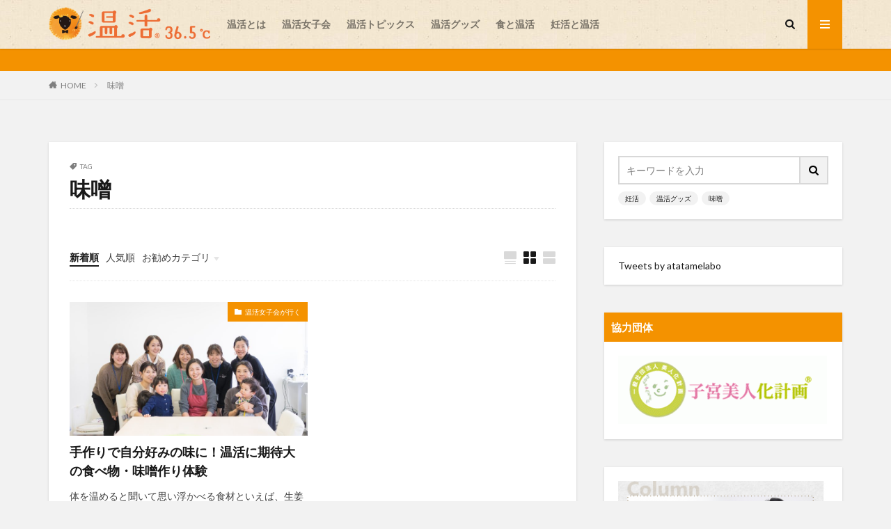

--- FILE ---
content_type: text/html; charset=UTF-8
request_url: https://www.atatame365.com/tag/%E5%91%B3%E5%99%8C/
body_size: 71820
content:

<!DOCTYPE html>

<html lang="ja" prefix="og: http://ogp.me/ns#" class="t-html 
">

<head prefix="og: http://ogp.me/ns# fb: http://ogp.me/ns/fb# article: http://ogp.me/ns/article#">
<meta charset="UTF-8">
<meta name="keywords" content="味噌,冷え,温活とは,温活,生理痛,冷え対策" />
<meta name="description" content="体冷えていませんか？温活とは、日頃から体を温める事で、自分の体への意識を高め、冷えなど女性特有の症状（冷えや生理痛）にポジティブに向き合うための活動です。冷えを改善して、体温が1度上がる事でカラダもココロも軽やかになります。「温活」は株式会" />

<!-- WP SiteManager OGP Tags -->
<meta property="og:title" content="味噌" />
<meta property="og:type" content="article" />
<meta property="og:url" content="https://www.atatame365.com/tag/%e5%91%b3%e5%99%8c/" />
<meta property="og:description" content="体冷えていませんか？温活とは、日頃から体を温める事で、自分の体への意識を高め、冷えなど女性特有の症状（冷えや生理痛）にポジティブに向き合うための活動です。冷えを改善して、体温が1度上がる事でカラダもココロも軽やかになります。「温活」は株式会" />
<meta property="og:site_name" content="あたため研究所　温活36.5℃" />

<!-- WP SiteManager Twitter Cards Tags -->
<meta name="twitter:title" content="味噌" />
<meta name="twitter:url" content="https://www.atatame365.com/tag/%e5%91%b3%e5%99%8c/" />
<meta name="twitter:description" content="体冷えていませんか？温活とは、日頃から体を温める事で、自分の体への意識を高め、冷えなど女性特有の症状（冷えや生理痛）にポジティブに向き合うための活動です。冷えを改善して、体温が1度上がる事でカラダもココロも軽やかになります。「温活」は株式会" />
<meta name="twitter:card" content="summary" />
<title>味噌│あたため研究所　温活36.5℃</title>
<meta name='robots' content='max-image-preview:large' />
<style id='wp-img-auto-sizes-contain-inline-css' type='text/css'>
img:is([sizes=auto i],[sizes^="auto," i]){contain-intrinsic-size:3000px 1500px}
/*# sourceURL=wp-img-auto-sizes-contain-inline-css */
</style>
<style id='wp-block-library-inline-css' type='text/css'>
:root{--wp-block-synced-color:#7a00df;--wp-block-synced-color--rgb:122,0,223;--wp-bound-block-color:var(--wp-block-synced-color);--wp-editor-canvas-background:#ddd;--wp-admin-theme-color:#007cba;--wp-admin-theme-color--rgb:0,124,186;--wp-admin-theme-color-darker-10:#006ba1;--wp-admin-theme-color-darker-10--rgb:0,107,160.5;--wp-admin-theme-color-darker-20:#005a87;--wp-admin-theme-color-darker-20--rgb:0,90,135;--wp-admin-border-width-focus:2px}@media (min-resolution:192dpi){:root{--wp-admin-border-width-focus:1.5px}}.wp-element-button{cursor:pointer}:root .has-very-light-gray-background-color{background-color:#eee}:root .has-very-dark-gray-background-color{background-color:#313131}:root .has-very-light-gray-color{color:#eee}:root .has-very-dark-gray-color{color:#313131}:root .has-vivid-green-cyan-to-vivid-cyan-blue-gradient-background{background:linear-gradient(135deg,#00d084,#0693e3)}:root .has-purple-crush-gradient-background{background:linear-gradient(135deg,#34e2e4,#4721fb 50%,#ab1dfe)}:root .has-hazy-dawn-gradient-background{background:linear-gradient(135deg,#faaca8,#dad0ec)}:root .has-subdued-olive-gradient-background{background:linear-gradient(135deg,#fafae1,#67a671)}:root .has-atomic-cream-gradient-background{background:linear-gradient(135deg,#fdd79a,#004a59)}:root .has-nightshade-gradient-background{background:linear-gradient(135deg,#330968,#31cdcf)}:root .has-midnight-gradient-background{background:linear-gradient(135deg,#020381,#2874fc)}:root{--wp--preset--font-size--normal:16px;--wp--preset--font-size--huge:42px}.has-regular-font-size{font-size:1em}.has-larger-font-size{font-size:2.625em}.has-normal-font-size{font-size:var(--wp--preset--font-size--normal)}.has-huge-font-size{font-size:var(--wp--preset--font-size--huge)}.has-text-align-center{text-align:center}.has-text-align-left{text-align:left}.has-text-align-right{text-align:right}.has-fit-text{white-space:nowrap!important}#end-resizable-editor-section{display:none}.aligncenter{clear:both}.items-justified-left{justify-content:flex-start}.items-justified-center{justify-content:center}.items-justified-right{justify-content:flex-end}.items-justified-space-between{justify-content:space-between}.screen-reader-text{border:0;clip-path:inset(50%);height:1px;margin:-1px;overflow:hidden;padding:0;position:absolute;width:1px;word-wrap:normal!important}.screen-reader-text:focus{background-color:#ddd;clip-path:none;color:#444;display:block;font-size:1em;height:auto;left:5px;line-height:normal;padding:15px 23px 14px;text-decoration:none;top:5px;width:auto;z-index:100000}html :where(.has-border-color){border-style:solid}html :where([style*=border-top-color]){border-top-style:solid}html :where([style*=border-right-color]){border-right-style:solid}html :where([style*=border-bottom-color]){border-bottom-style:solid}html :where([style*=border-left-color]){border-left-style:solid}html :where([style*=border-width]){border-style:solid}html :where([style*=border-top-width]){border-top-style:solid}html :where([style*=border-right-width]){border-right-style:solid}html :where([style*=border-bottom-width]){border-bottom-style:solid}html :where([style*=border-left-width]){border-left-style:solid}html :where(img[class*=wp-image-]){height:auto;max-width:100%}:where(figure){margin:0 0 1em}html :where(.is-position-sticky){--wp-admin--admin-bar--position-offset:var(--wp-admin--admin-bar--height,0px)}@media screen and (max-width:600px){html :where(.is-position-sticky){--wp-admin--admin-bar--position-offset:0px}}

/*# sourceURL=wp-block-library-inline-css */
</style><style id='global-styles-inline-css' type='text/css'>
:root{--wp--preset--aspect-ratio--square: 1;--wp--preset--aspect-ratio--4-3: 4/3;--wp--preset--aspect-ratio--3-4: 3/4;--wp--preset--aspect-ratio--3-2: 3/2;--wp--preset--aspect-ratio--2-3: 2/3;--wp--preset--aspect-ratio--16-9: 16/9;--wp--preset--aspect-ratio--9-16: 9/16;--wp--preset--color--black: #000000;--wp--preset--color--cyan-bluish-gray: #abb8c3;--wp--preset--color--white: #ffffff;--wp--preset--color--pale-pink: #f78da7;--wp--preset--color--vivid-red: #cf2e2e;--wp--preset--color--luminous-vivid-orange: #ff6900;--wp--preset--color--luminous-vivid-amber: #fcb900;--wp--preset--color--light-green-cyan: #7bdcb5;--wp--preset--color--vivid-green-cyan: #00d084;--wp--preset--color--pale-cyan-blue: #8ed1fc;--wp--preset--color--vivid-cyan-blue: #0693e3;--wp--preset--color--vivid-purple: #9b51e0;--wp--preset--gradient--vivid-cyan-blue-to-vivid-purple: linear-gradient(135deg,rgb(6,147,227) 0%,rgb(155,81,224) 100%);--wp--preset--gradient--light-green-cyan-to-vivid-green-cyan: linear-gradient(135deg,rgb(122,220,180) 0%,rgb(0,208,130) 100%);--wp--preset--gradient--luminous-vivid-amber-to-luminous-vivid-orange: linear-gradient(135deg,rgb(252,185,0) 0%,rgb(255,105,0) 100%);--wp--preset--gradient--luminous-vivid-orange-to-vivid-red: linear-gradient(135deg,rgb(255,105,0) 0%,rgb(207,46,46) 100%);--wp--preset--gradient--very-light-gray-to-cyan-bluish-gray: linear-gradient(135deg,rgb(238,238,238) 0%,rgb(169,184,195) 100%);--wp--preset--gradient--cool-to-warm-spectrum: linear-gradient(135deg,rgb(74,234,220) 0%,rgb(151,120,209) 20%,rgb(207,42,186) 40%,rgb(238,44,130) 60%,rgb(251,105,98) 80%,rgb(254,248,76) 100%);--wp--preset--gradient--blush-light-purple: linear-gradient(135deg,rgb(255,206,236) 0%,rgb(152,150,240) 100%);--wp--preset--gradient--blush-bordeaux: linear-gradient(135deg,rgb(254,205,165) 0%,rgb(254,45,45) 50%,rgb(107,0,62) 100%);--wp--preset--gradient--luminous-dusk: linear-gradient(135deg,rgb(255,203,112) 0%,rgb(199,81,192) 50%,rgb(65,88,208) 100%);--wp--preset--gradient--pale-ocean: linear-gradient(135deg,rgb(255,245,203) 0%,rgb(182,227,212) 50%,rgb(51,167,181) 100%);--wp--preset--gradient--electric-grass: linear-gradient(135deg,rgb(202,248,128) 0%,rgb(113,206,126) 100%);--wp--preset--gradient--midnight: linear-gradient(135deg,rgb(2,3,129) 0%,rgb(40,116,252) 100%);--wp--preset--font-size--small: 13px;--wp--preset--font-size--medium: 20px;--wp--preset--font-size--large: 36px;--wp--preset--font-size--x-large: 42px;--wp--preset--spacing--20: 0.44rem;--wp--preset--spacing--30: 0.67rem;--wp--preset--spacing--40: 1rem;--wp--preset--spacing--50: 1.5rem;--wp--preset--spacing--60: 2.25rem;--wp--preset--spacing--70: 3.38rem;--wp--preset--spacing--80: 5.06rem;--wp--preset--shadow--natural: 6px 6px 9px rgba(0, 0, 0, 0.2);--wp--preset--shadow--deep: 12px 12px 50px rgba(0, 0, 0, 0.4);--wp--preset--shadow--sharp: 6px 6px 0px rgba(0, 0, 0, 0.2);--wp--preset--shadow--outlined: 6px 6px 0px -3px rgb(255, 255, 255), 6px 6px rgb(0, 0, 0);--wp--preset--shadow--crisp: 6px 6px 0px rgb(0, 0, 0);}:where(.is-layout-flex){gap: 0.5em;}:where(.is-layout-grid){gap: 0.5em;}body .is-layout-flex{display: flex;}.is-layout-flex{flex-wrap: wrap;align-items: center;}.is-layout-flex > :is(*, div){margin: 0;}body .is-layout-grid{display: grid;}.is-layout-grid > :is(*, div){margin: 0;}:where(.wp-block-columns.is-layout-flex){gap: 2em;}:where(.wp-block-columns.is-layout-grid){gap: 2em;}:where(.wp-block-post-template.is-layout-flex){gap: 1.25em;}:where(.wp-block-post-template.is-layout-grid){gap: 1.25em;}.has-black-color{color: var(--wp--preset--color--black) !important;}.has-cyan-bluish-gray-color{color: var(--wp--preset--color--cyan-bluish-gray) !important;}.has-white-color{color: var(--wp--preset--color--white) !important;}.has-pale-pink-color{color: var(--wp--preset--color--pale-pink) !important;}.has-vivid-red-color{color: var(--wp--preset--color--vivid-red) !important;}.has-luminous-vivid-orange-color{color: var(--wp--preset--color--luminous-vivid-orange) !important;}.has-luminous-vivid-amber-color{color: var(--wp--preset--color--luminous-vivid-amber) !important;}.has-light-green-cyan-color{color: var(--wp--preset--color--light-green-cyan) !important;}.has-vivid-green-cyan-color{color: var(--wp--preset--color--vivid-green-cyan) !important;}.has-pale-cyan-blue-color{color: var(--wp--preset--color--pale-cyan-blue) !important;}.has-vivid-cyan-blue-color{color: var(--wp--preset--color--vivid-cyan-blue) !important;}.has-vivid-purple-color{color: var(--wp--preset--color--vivid-purple) !important;}.has-black-background-color{background-color: var(--wp--preset--color--black) !important;}.has-cyan-bluish-gray-background-color{background-color: var(--wp--preset--color--cyan-bluish-gray) !important;}.has-white-background-color{background-color: var(--wp--preset--color--white) !important;}.has-pale-pink-background-color{background-color: var(--wp--preset--color--pale-pink) !important;}.has-vivid-red-background-color{background-color: var(--wp--preset--color--vivid-red) !important;}.has-luminous-vivid-orange-background-color{background-color: var(--wp--preset--color--luminous-vivid-orange) !important;}.has-luminous-vivid-amber-background-color{background-color: var(--wp--preset--color--luminous-vivid-amber) !important;}.has-light-green-cyan-background-color{background-color: var(--wp--preset--color--light-green-cyan) !important;}.has-vivid-green-cyan-background-color{background-color: var(--wp--preset--color--vivid-green-cyan) !important;}.has-pale-cyan-blue-background-color{background-color: var(--wp--preset--color--pale-cyan-blue) !important;}.has-vivid-cyan-blue-background-color{background-color: var(--wp--preset--color--vivid-cyan-blue) !important;}.has-vivid-purple-background-color{background-color: var(--wp--preset--color--vivid-purple) !important;}.has-black-border-color{border-color: var(--wp--preset--color--black) !important;}.has-cyan-bluish-gray-border-color{border-color: var(--wp--preset--color--cyan-bluish-gray) !important;}.has-white-border-color{border-color: var(--wp--preset--color--white) !important;}.has-pale-pink-border-color{border-color: var(--wp--preset--color--pale-pink) !important;}.has-vivid-red-border-color{border-color: var(--wp--preset--color--vivid-red) !important;}.has-luminous-vivid-orange-border-color{border-color: var(--wp--preset--color--luminous-vivid-orange) !important;}.has-luminous-vivid-amber-border-color{border-color: var(--wp--preset--color--luminous-vivid-amber) !important;}.has-light-green-cyan-border-color{border-color: var(--wp--preset--color--light-green-cyan) !important;}.has-vivid-green-cyan-border-color{border-color: var(--wp--preset--color--vivid-green-cyan) !important;}.has-pale-cyan-blue-border-color{border-color: var(--wp--preset--color--pale-cyan-blue) !important;}.has-vivid-cyan-blue-border-color{border-color: var(--wp--preset--color--vivid-cyan-blue) !important;}.has-vivid-purple-border-color{border-color: var(--wp--preset--color--vivid-purple) !important;}.has-vivid-cyan-blue-to-vivid-purple-gradient-background{background: var(--wp--preset--gradient--vivid-cyan-blue-to-vivid-purple) !important;}.has-light-green-cyan-to-vivid-green-cyan-gradient-background{background: var(--wp--preset--gradient--light-green-cyan-to-vivid-green-cyan) !important;}.has-luminous-vivid-amber-to-luminous-vivid-orange-gradient-background{background: var(--wp--preset--gradient--luminous-vivid-amber-to-luminous-vivid-orange) !important;}.has-luminous-vivid-orange-to-vivid-red-gradient-background{background: var(--wp--preset--gradient--luminous-vivid-orange-to-vivid-red) !important;}.has-very-light-gray-to-cyan-bluish-gray-gradient-background{background: var(--wp--preset--gradient--very-light-gray-to-cyan-bluish-gray) !important;}.has-cool-to-warm-spectrum-gradient-background{background: var(--wp--preset--gradient--cool-to-warm-spectrum) !important;}.has-blush-light-purple-gradient-background{background: var(--wp--preset--gradient--blush-light-purple) !important;}.has-blush-bordeaux-gradient-background{background: var(--wp--preset--gradient--blush-bordeaux) !important;}.has-luminous-dusk-gradient-background{background: var(--wp--preset--gradient--luminous-dusk) !important;}.has-pale-ocean-gradient-background{background: var(--wp--preset--gradient--pale-ocean) !important;}.has-electric-grass-gradient-background{background: var(--wp--preset--gradient--electric-grass) !important;}.has-midnight-gradient-background{background: var(--wp--preset--gradient--midnight) !important;}.has-small-font-size{font-size: var(--wp--preset--font-size--small) !important;}.has-medium-font-size{font-size: var(--wp--preset--font-size--medium) !important;}.has-large-font-size{font-size: var(--wp--preset--font-size--large) !important;}.has-x-large-font-size{font-size: var(--wp--preset--font-size--x-large) !important;}
/*# sourceURL=global-styles-inline-css */
</style>

<style id='classic-theme-styles-inline-css' type='text/css'>
/*! This file is auto-generated */
.wp-block-button__link{color:#fff;background-color:#32373c;border-radius:9999px;box-shadow:none;text-decoration:none;padding:calc(.667em + 2px) calc(1.333em + 2px);font-size:1.125em}.wp-block-file__button{background:#32373c;color:#fff;text-decoration:none}
/*# sourceURL=/wp-includes/css/classic-themes.min.css */
</style>
<link rel="https://api.w.org/" href="https://www.atatame365.com/wp-json/" /><link rel="alternate" title="JSON" type="application/json" href="https://www.atatame365.com/wp-json/wp/v2/tags/71" /><meta name="generator" content="Redux 4.5.9" /><link class="css-async" rel href="https://www.atatame365.com/wp/wp-content/themes/the-thor/css/icon.min.css">
<link class="css-async" rel href="https://fonts.googleapis.com/css?family=Lato:100,300,400,700,900">
<link class="css-async" rel href="https://fonts.googleapis.com/css?family=Fjalla+One">
<link rel="stylesheet" href="https://fonts.googleapis.com/css?family=Noto+Sans+JP:100,200,300,400,500,600,700,800,900">
<link rel="stylesheet" href="https://www.atatame365.com/wp/wp-content/themes/the-thor/style.min.css">
<link class="css-async" rel href="https://www.atatame365.com/wp/wp-content/themes/the-thor-child/style-user.css?1700952976">
<script src="https://ajax.googleapis.com/ajax/libs/jquery/1.12.4/jquery.min.js"></script>
<meta http-equiv="X-UA-Compatible" content="IE=edge">
<meta name="viewport" content="width=device-width, initial-scale=1, viewport-fit=cover"/>
<script>
(function(i,s,o,g,r,a,m){i['GoogleAnalyticsObject']=r;i[r]=i[r]||function(){
(i[r].q=i[r].q||[]).push(arguments)},i[r].l=1*new Date();a=s.createElement(o),
m=s.getElementsByTagName(o)[0];a.async=1;a.src=g;m.parentNode.insertBefore(a,m)
})(window,document,'script','https://www.google-analytics.com/analytics.js','ga');

ga('create', 'UA-3267641-3', 'auto');
ga('send', 'pageview');
</script>
<style>
.widget.widget_nav_menu ul.menu{border-color: rgba(244,146,0,0.15);}.widget.widget_nav_menu ul.menu li{border-color: rgba(244,146,0,0.75);}.widget.widget_nav_menu ul.menu .sub-menu li{border-color: rgba(244,146,0,0.15);}.widget.widget_nav_menu ul.menu .sub-menu li .sub-menu li:first-child{border-color: rgba(244,146,0,0.15);}.widget.widget_nav_menu ul.menu li a:hover{background-color: rgba(244,146,0,0.75);}.widget.widget_nav_menu ul.menu .current-menu-item > a{background-color: rgba(244,146,0,0.75);}.widget.widget_nav_menu ul.menu li .sub-menu li a:before {color:#f49200;}.widget.widget_nav_menu ul.menu li a{background-color:#f49200;}.widget.widget_nav_menu ul.menu .sub-menu a:hover{color:#f49200;}.widget.widget_nav_menu ul.menu .sub-menu .current-menu-item a{color:#f49200;}.widget.widget_categories ul{border-color: rgba(244,146,0,0.15);}.widget.widget_categories ul li{border-color: rgba(244,146,0,0.75);}.widget.widget_categories ul .children li{border-color: rgba(244,146,0,0.15);}.widget.widget_categories ul .children li .children li:first-child{border-color: rgba(244,146,0,0.15);}.widget.widget_categories ul li a:hover{background-color: rgba(244,146,0,0.75);}.widget.widget_categories ul .current-menu-item > a{background-color: rgba(244,146,0,0.75);}.widget.widget_categories ul li .children li a:before {color:#f49200;}.widget.widget_categories ul li a{background-color:#f49200;}.widget.widget_categories ul .children a:hover{color:#f49200;}.widget.widget_categories ul .children .current-menu-item a{color:#f49200;}.widgetSearch__input:hover{border-color:#f49200;}.widgetCatTitle{background-color:#f49200;}.widgetCatTitle__inner{background-color:#f49200;}.widgetSearch__submit:hover{background-color:#f49200;}.widgetProfile__sns{background-color:#f49200;}.widget.widget_calendar .calendar_wrap tbody a:hover{background-color:#f49200;}.widget ul li a:hover{color:#f49200;}.widget.widget_rss .rsswidget:hover{color:#f49200;}.widget.widget_tag_cloud a:hover{background-color:#f49200;}.widget select:hover{border-color:#f49200;}.widgetSearch__checkLabel:hover:after{border-color:#f49200;}.widgetSearch__check:checked .widgetSearch__checkLabel:before, .widgetSearch__check:checked + .widgetSearch__checkLabel:before{border-color:#f49200;}.widgetTab__item.current{border-top-color:#f49200;}.widgetTab__item:hover{border-top-color:#f49200;}.searchHead__title{background-color:#f49200;}.searchHead__submit:hover{color:#f49200;}.menuBtn__close:hover{color:#f49200;}.menuBtn__link:hover{color:#f49200;}@media only screen and (min-width: 992px){.menuBtn__link {background-color:#f49200;}}.t-headerCenter .menuBtn__link:hover{color:#f49200;}.searchBtn__close:hover{color:#f49200;}.searchBtn__link:hover{color:#f49200;}.breadcrumb__item a:hover{color:#f49200;}.pager__item{color:#f49200;}.pager__item:hover, .pager__item-current{background-color:#f49200; color:#fff;}.page-numbers{color:#f49200;}.page-numbers:hover, .page-numbers.current{background-color:#f49200; color:#fff;}.pagePager__item{color:#f49200;}.pagePager__item:hover, .pagePager__item-current{background-color:#f49200; color:#fff;}.heading a:hover{color:#f49200;}.eyecatch__cat{background-color:#f49200;}.the__category{background-color:#f49200;}.dateList__item a:hover{color:#f49200;}.controllerFooter__item:last-child{background-color:#f49200;}.controllerFooter__close{background-color:#f49200;}.bottomFooter__topBtn{background-color:#f49200;}.mask-color{background-color:#f49200;}.mask-colorgray{background-color:#f49200;}.pickup3__item{background-color:#f49200;}.categoryBox__title{color:#f49200;}.comments__list .comment-meta{background-color:#f49200;}.comment-respond .submit{background-color:#f49200;}.prevNext__pop{background-color:#f49200;}.swiper-pagination-bullet-active{background-color:#f49200;}.swiper-slider .swiper-button-next, .swiper-slider .swiper-container-rtl .swiper-button-prev, .swiper-slider .swiper-button-prev, .swiper-slider .swiper-container-rtl .swiper-button-next	{background-color:#f49200;}body{background:#f2f2f2;}.infoHead{background-color:#f49200;}.snsFooter{background-color:#f49200}.widget-main .heading.heading-widget{background-color:#f49200}.widget-main .heading.heading-widgetsimple{background-color:#f49200}.widget-main .heading.heading-widgetsimplewide{background-color:#f49200}.widget-main .heading.heading-widgetwide{background-color:#f49200}.widget-main .heading.heading-widgetbottom:before{border-color:#f49200}.widget-main .heading.heading-widgetborder{border-color:#f49200}.widget-main .heading.heading-widgetborder::before,.widget-main .heading.heading-widgetborder::after{background-color:#f49200}.widget-side .heading.heading-widget{background-color:#f49200}.widget-side .heading.heading-widgetsimple{background-color:#f49200}.widget-side .heading.heading-widgetsimplewide{background-color:#f49200}.widget-side .heading.heading-widgetwide{background-color:#f49200}.widget-side .heading.heading-widgetbottom:before{border-color:#f49200}.widget-side .heading.heading-widgetborder{border-color:#f49200}.widget-side .heading.heading-widgetborder::before,.widget-side .heading.heading-widgetborder::after{background-color:#f49200}.widget-foot .heading.heading-widget{background-color:#f49200}.widget-foot .heading.heading-widgetsimple{background-color:#f49200}.widget-foot .heading.heading-widgetsimplewide{background-color:#f49200}.widget-foot .heading.heading-widgetwide{background-color:#f49200}.widget-foot .heading.heading-widgetbottom:before{border-color:#f49200}.widget-foot .heading.heading-widgetborder{border-color:#f49200}.widget-foot .heading.heading-widgetborder::before,.widget-foot .heading.heading-widgetborder::after{background-color:#f49200}.widget-menu .heading.heading-widget{background-color:#f49200}.widget-menu .heading.heading-widgetsimple{background-color:#f49200}.widget-menu .heading.heading-widgetsimplewide{background-color:#f49200}.widget-menu .heading.heading-widgetwide{background-color:#f49200}.widget-menu .heading.heading-widgetbottom:before{border-color:#f49200}.widget-menu .heading.heading-widgetborder{border-color:#f49200}.widget-menu .heading.heading-widgetborder::before,.widget-menu .heading.heading-widgetborder::after{background-color:#f49200}.still{height: 130px;}@media only screen and (min-width: 768px){.still {height: 600px;}}.pickupHead{background-color:#f49200}.pickup3__bg.mask.mask-colorgray{background-color:#d9a300}.rankingBox__bg{background-color:#f49200}.the__ribbon{background-color:#d64737}.the__ribbon:after{border-left-color:#d64737; border-right-color:#d64737}.eyecatch__link.eyecatch__link-mask:hover::after {background-color: rgba(58,35,11,0.5);}.eyecatch__link.eyecatch__link-maskzoom:hover::after {background-color: rgba(58,35,11,0.5);}.eyecatch__link.eyecatch__link-maskzoomrotate:hover::after {background-color: rgba(58,35,11,0.5);}.content .balloon .balloon__img-left div {background-image:url("https://www.atatame365.com/wp/wp-content/uploads/icon.jpg");}.content .afTagBox__btnDetail{background-color:#f49200;}.widget .widgetAfTag__btnDetail{background-color:#f49200;}.content .afTagBox__btnAf{background-color:#f49200;}.widget .widgetAfTag__btnAf{background-color:#f49200;}.content a{color:#f49200;}.phrase a{color:#f49200;}.content .sitemap li a:hover{color:#f49200;}.content h2 a:hover,.content h3 a:hover,.content h4 a:hover,.content h5 a:hover{color:#f49200;}.content ul.menu li a:hover{color:#f49200;}.content .es-LiconBox:before{background-color:#a83f3f;}.content .es-LiconCircle:before{background-color:#a83f3f;}.content .es-BTiconBox:before{background-color:#a83f3f;}.content .es-BTiconCircle:before{background-color:#a83f3f;}.content .es-BiconObi{border-color:#a83f3f;}.content .es-BiconCorner:before{background-color:#a83f3f;}.content .es-BiconCircle:before{background-color:#a83f3f;}.content .es-BmarkHatena::before{background-color:#005293;}.content .es-BmarkExcl::before{background-color:#b60105;}.content .es-BmarkQ::before{background-color:#005293;}.content .es-BmarkQ::after{border-top-color:#005293;}.content .es-BmarkA::before{color:#b60105;}.content .es-BsubTradi::before{color:#ffffff;background-color:#b60105;border-color:#b60105;}.btn__link-primary{color:#ffffff; background-color:#f4a04b;}.content .btn__link-primary{color:#ffffff; background-color:#f4a04b;}.searchBtn__contentInner .btn__link-search{color:#ffffff; background-color:#f4a04b;}.btn__link-secondary{color:#ffffff; background-color:#b2384e;}.content .btn__link-secondary{color:#ffffff; background-color:#b2384e;}.btn__link-search{color:#ffffff; background-color:#b2384e;}.btn__link-normal{color:#b2384e;}.content .btn__link-normal{color:#b2384e;}.btn__link-normal:hover{background-color:#b2384e;}.content .btn__link-normal:hover{background-color:#b2384e;}.comments__list .comment-reply-link{color:#b2384e;}.comments__list .comment-reply-link:hover{background-color:#b2384e;}@media only screen and (min-width: 992px){.subNavi__link-pickup{color:#b2384e;}}@media only screen and (min-width: 992px){.subNavi__link-pickup:hover{background-color:#b2384e;}}.partsH2-29 h2{color:#191919; background-color:#eedcb3; box-shadow: 0px 0px 0px 5px #eedcb3; border-color:#dd9933;}.content h3{color:#191919}.content h4{color:#191919}.content h5{color:#191919}.content ul > li::before{color:#ff8c00;}.content ul{color:#191919;}.content ol > li::before{color:#ff8c00; border-color:#ff8c00;}.content ol > li > ol > li::before{background-color:#ff8c00; border-color:#ff8c00;}.content ol > li > ol > li > ol > li::before{color:#ff8c00; border-color:#ff8c00;}.content ol{color:#191919;}.content .balloon .balloon__text{color:#191919; background-color:#f2f2f2;}.content .balloon .balloon__text-left:before{border-left-color:#f2f2f2;}.content .balloon .balloon__text-right:before{border-right-color:#f2f2f2;}.content .balloon-boder .balloon__text{color:#191919; background-color:#ffffff;  border-color:#d8d8d8;}.content .balloon-boder .balloon__text-left:before{border-left-color:#d8d8d8;}.content .balloon-boder .balloon__text-left:after{border-left-color:#ffffff;}.content .balloon-boder .balloon__text-right:before{border-right-color:#d8d8d8;}.content .balloon-boder .balloon__text-right:after{border-right-color:#ffffff;}.content blockquote{color:#191919; background-color:#f2f2f2;}.content blockquote::before{color:#d8d8d8;}.content table{color:#191919; border-top-color:#E5E5E5; border-left-color:#E5E5E5;}.content table th{background:#7f7f7f; color:#ffffff; ;border-right-color:#E5E5E5; border-bottom-color:#E5E5E5;}.content table td{background:#ffffff; ;border-right-color:#E5E5E5; border-bottom-color:#E5E5E5;}.content table tr:nth-child(odd) td{background-color:#f2f2f2;}
</style>

<!-- BEGIN: WP Social Bookmarking Light HEAD --><script>
    (function (d, s, id) {
        var js, fjs = d.getElementsByTagName(s)[0];
        if (d.getElementById(id)) return;
        js = d.createElement(s);
        js.id = id;
        js.src = "//connect.facebook.net/en_US/sdk.js#xfbml=1&version=v2.7";
        fjs.parentNode.insertBefore(js, fjs);
    }(document, 'script', 'facebook-jssdk'));
</script>
<style type="text/css">.wp_social_bookmarking_light{
    border: 0 !important;
    padding: 10px 0 20px 0 !important;
    margin: 0 !important;
}
.wp_social_bookmarking_light div{
    float: left !important;
    border: 0 !important;
    padding: 0 !important;
    margin: 0 5px 0px 0 !important;
    min-height: 30px !important;
    line-height: 18px !important;
    text-indent: 0 !important;
}
.wp_social_bookmarking_light img{
    border: 0 !important;
    padding: 0;
    margin: 0;
    vertical-align: top !important;
}
.wp_social_bookmarking_light_clear{
    clear: both !important;
}
#fb-root{
    display: none;
}
.wsbl_facebook_like iframe{
    max-width: none !important;
}
.wsbl_pinterest a{
    border: 0px !important;
}
</style>
<!-- END: WP Social Bookmarking Light HEAD -->
<link rel="icon" href="https://www.atatame365.com/wp/wp-content/uploads/cropped-siteicon-32x32.png" sizes="32x32" />
<link rel="icon" href="https://www.atatame365.com/wp/wp-content/uploads/cropped-siteicon-192x192.png" sizes="192x192" />
<link rel="apple-touch-icon" href="https://www.atatame365.com/wp/wp-content/uploads/cropped-siteicon-180x180.png" />
<meta name="msapplication-TileImage" content="https://www.atatame365.com/wp/wp-content/uploads/cropped-siteicon-270x270.png" />
		<style type="text/css" id="wp-custom-css">
			.heading-main{
	
	font-family: 'Comfortaa', cursive;
	font-weight:bold;
}

.bottomFooter{
	background: #f49200;
}

.l-header {
	background-image:url(https://www.atatame365.com/wp/wp-content/uploads/cotton01-1-e1583086834443.jpg);
}

.u-white{
	color:#000;
}

.balloon_under::after {
	position: absolute;
	top: 100%;
	left: 30px;
	content: "";
	height: 0;
	width: 0;
	border: 8px solid transparent;
	margin-top: -2px;
	border-top: 12px solid #7ecff5;/*吹出背景色と同じ色に変更して下さい*/
}
p span.ep-label:before {
	color: unset;
}		</style>
		<meta property="og:site_name" content="あたため研究所　温活36.5℃" />
<meta property="og:type" content="website" />
<meta property="og:title" content="味噌│あたため研究所　温活36.5℃" />
<meta property="og:description" content="温活で冷え対策を！『あたため研究所 温活36.5℃』では、温活に関わるお役立ち情報（温活方法、冷え対策、おすすめ温活グッズ等）をお届けします。「カラダ」と「ココロ」を温めて笑顔の多い毎日を！を合言葉に、「冷え」に悩む女性と一緒に温活を頑張ります" />
<meta property="og:url" content="https://www.atatame365.com/tag/%e5%91%b3%e5%99%8c/" />
<meta property="og:image" content="https://www.atatame365.com/wp/wp-content/themes/the-thor/img/img_no_768.gif" />
<meta name="twitter:card" content="summary" />
<meta name="twitter:site" content="@https://twitter.com/atatamelabo" />


</head>
<body data-rsssl=1 class=" t-logoSp30 t-logoPc50 t-footerFixed" id="top">


  <!--l-header-->
  <header class="l-header l-header-shadow">
    <div class="container container-header">

      <!--logo-->
			<p class="siteTitle">
				<a class="siteTitle__link" href="https://www.atatame365.com">
											<img class="siteTitle__logo" src="https://www.atatame365.com/wp/wp-content/uploads/logo-1.png" alt="あたため研究所　温活36.5℃" width="359" height="76" >
					        </a>
      </p>      <!--/logo-->


      				<!--globalNavi-->
				<nav class="globalNavi">
					<div class="globalNavi__inner">
            <ul class="globalNavi__list"><li id="menu-item-111" class="menu-item menu-item-type-post_type menu-item-object-page menu-item-111"><a href="https://www.atatame365.com/about/">温活とは</a></li>
<li id="menu-item-115" class="menu-item menu-item-type-taxonomy menu-item-object-category menu-item-115"><a href="https://www.atatame365.com/category/onkatsu-girls/">温活女子会</a></li>
<li id="menu-item-113" class="menu-item menu-item-type-taxonomy menu-item-object-category menu-item-113"><a href="https://www.atatame365.com/category/topics/">温活トピックス</a></li>
<li id="menu-item-162" class="menu-item menu-item-type-taxonomy menu-item-object-category menu-item-162"><a href="https://www.atatame365.com/category/goods/">温活グッズ</a></li>
<li id="menu-item-116" class="menu-item menu-item-type-taxonomy menu-item-object-category menu-item-116"><a href="https://www.atatame365.com/category/foods/">食と温活</a></li>
<li id="menu-item-112" class="menu-item menu-item-type-taxonomy menu-item-object-category menu-item-112"><a href="https://www.atatame365.com/category/ninkatsu/">妊活と温活</a></li>
</ul>					</div>
				</nav>
				<!--/globalNavi-->
			

			

            <!--searchBtn-->
			<div class="searchBtn searchBtn-right">
        <input class="searchBtn__checkbox" id="searchBtn-checkbox" type="checkbox">
        <label class="searchBtn__link searchBtn__link-text icon-search" for="searchBtn-checkbox"></label>
        <label class="searchBtn__unshown" for="searchBtn-checkbox"></label>

        <div class="searchBtn__content">
          <div class="searchBtn__scroll">
            <label class="searchBtn__close" for="searchBtn-checkbox"><i class="icon-close"></i>CLOSE</label>
            <div class="searchBtn__contentInner">
              <aside class="widget">
  <div class="widgetSearch">
    <form method="get" action="https://www.atatame365.com" target="_top">
  <div class="widgetSearch__contents">
    <h3 class="heading heading-tertiary">キーワード</h3>
    <input class="widgetSearch__input widgetSearch__input-max" type="text" name="s" placeholder="キーワードを入力" value="">

        <ol class="widgetSearch__word">
            <li class="widgetSearch__wordItem"><a href="https://www.atatame365.com?s=妊活">妊活</a></li>
	              <li class="widgetSearch__wordItem"><a href="https://www.atatame365.com?s=温活グッズ">温活グッズ</a></li>
	              <li class="widgetSearch__wordItem"><a href="https://www.atatame365.com?s=味噌">味噌</a></li>
	                  </ol>
    
  </div>

  <div class="widgetSearch__contents">
    <h3 class="heading heading-tertiary">カテゴリー</h3>
	<select  name='cat' id='cat_6971570d0d048' class='widgetSearch__select'>
	<option value=''>カテゴリーを選択</option>
	<option class="level-0" value="3">温活女子会</option>
	<option class="level-0" value="4">温活女子会のブログ</option>
	<option class="level-0" value="5">温活女子会が行く</option>
	<option class="level-0" value="25">妊活と温活</option>
	<option class="level-0" value="32">温活トピックス</option>
	<option class="level-0" value="36">食と温活</option>
	<option class="level-0" value="61">温活グッズ</option>
</select>
  </div>

  	<div class="widgetSearch__tag">
    <h3 class="heading heading-tertiary">タグ</h3>
    <label><input class="widgetSearch__check" type="checkbox" name="tag[]" value="%e3%82%a2%e3%83%ab%e3%83%91%e3%82%ab" /><span class="widgetSearch__checkLabel">アルパカ</span></label><label><input class="widgetSearch__check" type="checkbox" name="tag[]" value="%e3%81%8a%e3%81%97%e3%82%8a" /><span class="widgetSearch__checkLabel">おしり</span></label><label><input class="widgetSearch__check" type="checkbox" name="tag[]" value="%e3%81%8a%e8%85%b9%e3%81%ae%e5%86%b7%e3%81%88" /><span class="widgetSearch__checkLabel">お腹の冷え</span></label><label><input class="widgetSearch__check" type="checkbox" name="tag[]" value="%e3%82%ab%e3%82%a4%e3%83%ad" /><span class="widgetSearch__checkLabel">カイロ</span></label><label><input class="widgetSearch__check" type="checkbox" name="tag[]" value="%e3%82%ab%e3%83%ac%e3%83%bc" /><span class="widgetSearch__checkLabel">カレー</span></label><label><input class="widgetSearch__check" type="checkbox" name="tag[]" value="%e3%82%b9%e3%82%a4%e3%83%bc%e3%83%84" /><span class="widgetSearch__checkLabel">スイーツ</span></label><label><input class="widgetSearch__check" type="checkbox" name="tag[]" value="%e3%82%b9%e3%83%88%e3%83%ac%e3%82%b9" /><span class="widgetSearch__checkLabel">ストレス</span></label><label><input class="widgetSearch__check" type="checkbox" name="tag[]" value="%e3%82%bb%e3%83%ab%e3%83%95%e3%83%97%e3%83%ac%e3%82%b8%e3%83%a3%e3%83%bc" /><span class="widgetSearch__checkLabel">セルフプレジャー</span></label><label><input class="widgetSearch__check" type="checkbox" name="tag[]" value="%e3%83%87%e3%83%aa%e3%82%b1%e3%83%bc%e3%83%88%e3%82%be%e3%83%bc%e3%83%b3" /><span class="widgetSearch__checkLabel">デリケートゾーン</span></label><label><input class="widgetSearch__check" type="checkbox" name="tag[]" value="%e3%83%8b%e3%83%83%e3%83%88" /><span class="widgetSearch__checkLabel">ニット</span></label><label><input class="widgetSearch__check" type="checkbox" name="tag[]" value="%e3%83%97%e3%83%ac%e3%82%b3%e3%83%b3%e3%82%bb%e3%83%97%e3%82%b7%e3%83%a7%e3%83%b3%e3%82%b1%e3%82%a2" /><span class="widgetSearch__checkLabel">プレコンセプションケア</span></label><label><input class="widgetSearch__check" type="checkbox" name="tag[]" value="%e3%83%9a%e3%83%83%e3%83%88" /><span class="widgetSearch__checkLabel">ペット</span></label><label><input class="widgetSearch__check" type="checkbox" name="tag[]" value="%e3%83%a8%e3%82%ac" /><span class="widgetSearch__checkLabel">ヨガ</span></label><label><input class="widgetSearch__check" type="checkbox" name="tag[]" value="%e3%83%ac%e3%83%93%e3%83%a5%e3%83%bc" /><span class="widgetSearch__checkLabel">レビュー</span></label><label><input class="widgetSearch__check" type="checkbox" name="tag[]" value="%e4%b8%8d%e5%a6%8a" /><span class="widgetSearch__checkLabel">不妊</span></label><label><input class="widgetSearch__check" type="checkbox" name="tag[]" value="%e4%b8%8d%e5%a6%8a%e7%97%87" /><span class="widgetSearch__checkLabel">不妊症</span></label><label><input class="widgetSearch__check" type="checkbox" name="tag[]" value="%e4%b8%ad%e5%8c%bb%e5%ad%a6" /><span class="widgetSearch__checkLabel">中医学</span></label><label><input class="widgetSearch__check" type="checkbox" name="tag[]" value="%e4%b9%be%e5%b8%83%e6%91%a9%e6%93%a6" /><span class="widgetSearch__checkLabel">乾布摩擦</span></label><label><input class="widgetSearch__check" type="checkbox" name="tag[]" value="%e4%bd%93%e9%a8%93%e8%ab%87" /><span class="widgetSearch__checkLabel">体験談</span></label><label><input class="widgetSearch__check" type="checkbox" name="tag[]" value="%e5%86%b7%e3%81%88" /><span class="widgetSearch__checkLabel">冷え</span></label><label><input class="widgetSearch__check" type="checkbox" name="tag[]" value="%e5%8c%bb%e5%b8%ab" /><span class="widgetSearch__checkLabel">医師</span></label><label><input class="widgetSearch__check" type="checkbox" name="tag[]" value="%e5%8c%bb%e5%b8%ab%e3%82%b3%e3%83%a9%e3%83%a0" /><span class="widgetSearch__checkLabel">医師コラム</span></label><label><input class="widgetSearch__check" type="checkbox" name="tag[]" value="%e5%8f%b0%e6%b9%be" /><span class="widgetSearch__checkLabel">台湾</span></label><label><input class="widgetSearch__check" type="checkbox" name="tag[]" value="%e5%91%b3%e5%99%8c" /><span class="widgetSearch__checkLabel">味噌</span></label><label><input class="widgetSearch__check" type="checkbox" name="tag[]" value="%e5%91%b3%e5%99%8c%e3%82%bd%e3%83%a0%e3%83%aa%e3%82%a8" /><span class="widgetSearch__checkLabel">味噌ソムリエ</span></label><label><input class="widgetSearch__check" type="checkbox" name="tag[]" value="%e5%a4%8f%e6%b8%a9%e6%b4%bb" /><span class="widgetSearch__checkLabel">夏温活</span></label><label><input class="widgetSearch__check" type="checkbox" name="tag[]" value="%e5%a5%b3%e6%80%a7%e3%83%9b%e3%83%ab%e3%83%a2%e3%83%b3" /><span class="widgetSearch__checkLabel">女性ホルモン</span></label><label><input class="widgetSearch__check" type="checkbox" name="tag[]" value="%e5%a6%8a%e6%b4%bb" /><span class="widgetSearch__checkLabel">妊活</span></label><label><input class="widgetSearch__check" type="checkbox" name="tag[]" value="%e5%a6%8a%e6%b4%bb%e3%82%b9%e3%83%9d%e3%83%83%e3%83%88" /><span class="widgetSearch__checkLabel">妊活スポット</span></label><label><input class="widgetSearch__check" type="checkbox" name="tag[]" value="%e5%af%92%e6%9a%96%e5%b7%ae%e7%96%b2%e5%8a%b4" /><span class="widgetSearch__checkLabel">寒暖差疲労</span></label><label><input class="widgetSearch__check" type="checkbox" name="tag[]" value="%e5%b2%a9%e7%9b%a4%e6%b5%b4" /><span class="widgetSearch__checkLabel">岩盤浴</span></label><label><input class="widgetSearch__check" type="checkbox" name="tag[]" value="%e6%89%8b%e4%bd%9c%e3%82%8a%e5%91%b3%e5%99%8c" /><span class="widgetSearch__checkLabel">手作り味噌</span></label><label><input class="widgetSearch__check" type="checkbox" name="tag[]" value="%e6%9b%b4%e5%b9%b4%e6%9c%9f" /><span class="widgetSearch__checkLabel">更年期</span></label><label><input class="widgetSearch__check" type="checkbox" name="tag[]" value="%e6%9c%80%e6%96%b0%e6%83%85%e5%a0%b1" /><span class="widgetSearch__checkLabel">最新情報</span></label><label><input class="widgetSearch__check" type="checkbox" name="tag[]" value="%e6%9c%ab%e7%ab%af%e5%86%b7%e3%81%88" /><span class="widgetSearch__checkLabel">末端冷え</span></label><label><input class="widgetSearch__check" type="checkbox" name="tag[]" value="%e6%a2%85%e9%9b%a8" /><span class="widgetSearch__checkLabel">梅雨</span></label><label><input class="widgetSearch__check" type="checkbox" name="tag[]" value="%e6%b8%a9%e6%b4%bb" /><span class="widgetSearch__checkLabel">温活</span></label><label><input class="widgetSearch__check" type="checkbox" name="tag[]" value="%e6%b8%a9%e6%b4%bb%e3%82%a4%e3%83%99%e3%83%b3%e3%83%88" /><span class="widgetSearch__checkLabel">温活イベント</span></label><label><input class="widgetSearch__check" type="checkbox" name="tag[]" value="%e6%b8%a9%e6%b4%bb%e3%82%b0%e3%83%83%e3%82%ba" /><span class="widgetSearch__checkLabel">温活グッズ</span></label><label><input class="widgetSearch__check" type="checkbox" name="tag[]" value="%e6%b8%a9%e6%b4%bb%e3%82%b0%e3%83%ab%e3%83%a1" /><span class="widgetSearch__checkLabel">温活グルメ</span></label><label><input class="widgetSearch__check" type="checkbox" name="tag[]" value="%e6%b8%a9%e6%b4%bb%e3%82%b9%e3%83%9d%e3%83%83%e3%83%88" /><span class="widgetSearch__checkLabel">温活スポット</span></label><label><input class="widgetSearch__check" type="checkbox" name="tag[]" value="%e6%b8%a9%e6%b4%bb%e3%83%97%e3%83%ac%e3%82%a4%e3%82%b9" /><span class="widgetSearch__checkLabel">温活プレイス</span></label><label><input class="widgetSearch__check" type="checkbox" name="tag[]" value="%e6%b8%a9%e6%b4%bb%e3%83%ac%e3%82%b7%e3%83%94" /><span class="widgetSearch__checkLabel">温活レシピ</span></label><label><input class="widgetSearch__check" type="checkbox" name="tag[]" value="%e6%b8%a9%e6%b4%bb%e5%a5%b3%e5%ad%90%e4%bc%9a" /><span class="widgetSearch__checkLabel">温活女子会</span></label><label><input class="widgetSearch__check" type="checkbox" name="tag[]" value="%e6%b8%a9%e6%b4%bb%e5%a5%b3%e5%ad%90%e4%bc%9a%e3%81%8c%e8%a1%8c%e3%81%8f" /><span class="widgetSearch__checkLabel">温活女子会が行く</span></label><label><input class="widgetSearch__check" type="checkbox" name="tag[]" value="%e6%b8%a9%e6%b4%bb%e6%96%b9%e6%b3%95" /><span class="widgetSearch__checkLabel">温活方法</span></label><label><input class="widgetSearch__check" type="checkbox" name="tag[]" value="%e6%b8%a9%e6%b4%bb%e9%a3%9f%e6%9d%90" /><span class="widgetSearch__checkLabel">温活食材</span></label><label><input class="widgetSearch__check" type="checkbox" name="tag[]" value="%e6%bc%a2%e6%96%b9" /><span class="widgetSearch__checkLabel">漢方</span></label><label><input class="widgetSearch__check" type="checkbox" name="tag[]" value="%e7%94%9f%e5%a7%9c" /><span class="widgetSearch__checkLabel">生姜</span></label><label><input class="widgetSearch__check" type="checkbox" name="tag[]" value="%e7%94%9f%e7%90%86" /><span class="widgetSearch__checkLabel">生理</span></label><label><input class="widgetSearch__check" type="checkbox" name="tag[]" value="%e7%94%9f%e7%90%86%e4%b8%8d%e9%a0%86" /><span class="widgetSearch__checkLabel">生理不順</span></label><label><input class="widgetSearch__check" type="checkbox" name="tag[]" value="%e7%94%9f%e7%90%86%e7%97%9b" /><span class="widgetSearch__checkLabel">生理痛</span></label><label><input class="widgetSearch__check" type="checkbox" name="tag[]" value="%e7%96%b2%e5%8a%b4" /><span class="widgetSearch__checkLabel">疲労</span></label><label><input class="widgetSearch__check" type="checkbox" name="tag[]" value="%e7%99%ba%e9%85%b5%e9%a3%9f%e5%93%81" /><span class="widgetSearch__checkLabel">発酵食品</span></label><label><input class="widgetSearch__check" type="checkbox" name="tag[]" value="%e7%9d%a1%e7%9c%a0" /><span class="widgetSearch__checkLabel">睡眠</span></label><label><input class="widgetSearch__check" type="checkbox" name="tag[]" value="%e7%be%8e%e5%ae%b9" /><span class="widgetSearch__checkLabel">美容</span></label><label><input class="widgetSearch__check" type="checkbox" name="tag[]" value="%e8%82%a9%e3%81%93%e3%82%8a" /><span class="widgetSearch__checkLabel">肩こり</span></label><label><input class="widgetSearch__check" type="checkbox" name="tag[]" value="%e8%91%89%e9%85%b8" /><span class="widgetSearch__checkLabel">葉酸</span></label><label><input class="widgetSearch__check" type="checkbox" name="tag[]" value="%e8%96%ac%e8%86%b3" /><span class="widgetSearch__checkLabel">薬膳</span></label><label><input class="widgetSearch__check" type="checkbox" name="tag[]" value="%e8%a1%80%e8%a1%8c" /><span class="widgetSearch__checkLabel">血行</span></label><label><input class="widgetSearch__check" type="checkbox" name="tag[]" value="%e8%a1%a8%e9%9d%a2%e3%81%ae%e5%86%b7%e3%81%88" /><span class="widgetSearch__checkLabel">表面の冷え</span></label><label><input class="widgetSearch__check" type="checkbox" name="tag[]" value="%e9%9d%b4%e4%b8%8b" /><span class="widgetSearch__checkLabel">靴下</span></label><label><input class="widgetSearch__check" type="checkbox" name="tag[]" value="%e9%a1%94%e6%b8%a9%e6%b4%bb" /><span class="widgetSearch__checkLabel">顔温活</span></label><label><input class="widgetSearch__check" type="checkbox" name="tag[]" value="%e9%a3%9f%e3%81%a8%e6%b8%a9%e6%b4%bb" /><span class="widgetSearch__checkLabel">食と温活</span></label>  </div>
  
  <div class="btn btn-search">
    <button class="btn__link btn__link-search" type="submit" value="search">検索</button>
  </div>
</form>
  </div>
</aside>
            </div>
          </div>
        </div>
      </div>
			<!--/searchBtn-->
      

            <!--menuBtn-->
			<div class="menuBtn">
        <input class="menuBtn__checkbox" id="menuBtn-checkbox" type="checkbox">
        <label class="menuBtn__link menuBtn__link-text icon-menu" for="menuBtn-checkbox"></label>
        <label class="menuBtn__unshown" for="menuBtn-checkbox"></label>
        <div class="menuBtn__content">
          <div class="menuBtn__scroll">
            <label class="menuBtn__close" for="menuBtn-checkbox"><i class="icon-close"></i>CLOSE</label>
            <div class="menuBtn__contentInner">
															<nav class="menuBtn__navi">
	              		                <ul class="menuBtn__naviList">
																					<li class="menuBtn__naviItem"><a class="menuBtn__naviLink icon-twitter" href="https://twitter.com/https://twitter.com/atatamelabo"></a></li>
																																	<li class="menuBtn__naviItem"><a class="menuBtn__naviLink icon-rss" href="https://www.atatame365.com/feed/"></a></li>
																						                </ul>
								</nav>
	              															            </div>
          </div>
        </div>
			</div>
			<!--/menuBtn-->
      
    </div>
  </header>
  <!--/l-header-->


  <!--l-headerBottom-->
  <div class="l-headerBottom">

    
			    <div class="wider">
	      <!--infoHead-->
	      <div class="infoHead">
	        <span class="infoHead__text">	          	        </span>	      </div>
	      <!--/infoHead-->
	    </div>
	  
	  	    <div class="wider">
				<!--breadcrum-->
	      <div class="breadcrumb"><ul class="breadcrumb__list container"><li class="breadcrumb__item icon-home"><a href="https://www.atatame365.com">HOME</a></li><li class="breadcrumb__item breadcrumb__item-current"><a href="https://www.atatame365.com/tag/%e5%91%b3%e5%99%8c/">味噌</a></li></ul></div>				<!--/breadcrum-->
	    </div>
	  
  </div>
  <!--l-headerBottom-->




  <!--l-wrapper-->
  <div class="l-wrapper">

    <!--l-main-->
        <main class="l-main u-shadow">


                  <div class="dividerBottom">
                <div class="archiveHead		">
                  <div class="archiveHead__contents">
            <span class="archiveHead__subtitle"><i class="icon-tag"></i>TAG</span>
            <h1 class="heading heading-primary cc-ft71">味噌</h1>
            
          </div>
        </div>

		      </div>
      



      <div class="dividerBottom">
        <!--controller-->
        <input type="radio" name="controller__viewRadio" value="viewWide" class="controller__viewRadio" id="viewWide" ><input type="radio" name="controller__viewRadio" value="viewCard" class="controller__viewRadio" id="viewCard" checked><input type="radio" name="controller__viewRadio" value="viewNormal" class="controller__viewRadio" id="viewNormal" ><ul class="controller "><li class="controller__item"><form method="get" name="newer" action="https://www.atatame365.com/tag/%E5%91%B3%E5%99%8C/"><input type="hidden" name="sort" value="newer" /><a class="controller__link is-current" href="javascript:newer.submit()">新着順</a></form></li><li class="controller__item"><form method="get" name="popular" action="https://www.atatame365.com/tag/%E5%91%B3%E5%99%8C/"><input type="hidden" name="sort" value="popular" /><a class="controller__link" href="javascript:popular.submit()">人気順</a></form></li><li class="controller__item"><input class="controller__catCheck" id="categoryPanel" type="checkbox"><label class="controller__catLabel" for="categoryPanel">お勧めカテゴリ</label><ul class="controller__catPanel"><li><a href="https://www.atatame365.com/category/%e6%9c%aa%e5%88%86%e9%a1%9e/">未分類</a></li></ul></li><li class="controller__item controller__item-end"><label for="viewWide" class="controller__viewLabel viewWide icon-view_wide"></label></li><li class="controller__item"><label for="viewCard" class="controller__viewLabel viewCard icon-view_card"></label></li><li class="controller__item"><label for="viewNormal" class="controller__viewLabel viewNormal icon-view_normal"></label></li></ul>        <!--/controller-->

        <!--archive-->
                <div class="archive">
	      			          <article class="archive__item">

                        <div class="eyecatch">

              			    			  			  <span class="eyecatch__cat cc-bg5"><a href="https://www.atatame365.com/category/onkatsu-girls/report/">温活女子会が行く</a></span>              <a class="eyecatch__link eyecatch__link-mask" href="https://www.atatame365.com/onkatsu-girls/report/554/">
                                  <img width="768" height="511" src="https://www.atatame365.com/wp/wp-content/uploads/01-768x511.jpg" class="attachment-icatch768 size-icatch768 wp-post-image" alt="温活女子会　味噌作りワークショップ" decoding="async" fetchpriority="high" />                              </a>
            </div>
            
            <div class="archive__contents">

			  
              
              <h2 class="heading heading-secondary">
                <a href="https://www.atatame365.com/onkatsu-girls/report/554/">手作りで自分好みの味に！温活に期待大の食べ物・味噌作り体験</a>
              </h2>
              <p class="phrase phrase-secondary">
              体を温めると聞いて思い浮かべる食材といえば、生姜や唐辛子などを挙げる人が多いはず。 しかし、日本人にとって身近な調味料の一つ、“味噌”が温活をサポートしてくれることをご存知ですか？ 「味噌は医者いらず」とも言われますが、それに加えて体も温まるとなれば [&hellip;]              </p>

                          </div>
          </article>

            		          </div>
	            <!--/archive-->

        <!--pager-->
		        <!--/pager-->
      </div>

    </main>
    <!--/l-main-->


          <!--l-sidebar-->
<div class="l-sidebar">	
	
  <aside class="widget widget-side u-shadowfix widget_search"><form class="widgetSearch__flex" method="get" action="https://www.atatame365.com" target="_top">
  <input class="widgetSearch__input" type="text" maxlength="50" name="s" placeholder="キーワードを入力" value="">
  <button class="widgetSearch__submit icon-search" type="submit" value="search"></button>
</form>
<ol class="widgetSearch__word">
    <li class="widgetSearch__wordItem"><a href="https://www.atatame365.com?s=妊活">妊活</a></li>
      <li class="widgetSearch__wordItem"><a href="https://www.atatame365.com?s=温活グッズ">温活グッズ</a></li>
      <li class="widgetSearch__wordItem"><a href="https://www.atatame365.com?s=味噌">味噌</a></li>
      </ol>
</aside><aside class="widget_text widget widget-side u-shadowfix widget_custom_html"><div class="textwidget custom-html-widget"><a class="twitter-timeline" data-height="900" href="https://twitter.com/atatamelabo?ref_src=twsrc%5Etfw">Tweets by atatamelabo</a> <script async src="https://platform.twitter.com/widgets.js" charset="utf-8"></script></div></aside><aside class="widget widget-side u-shadowfix widget_media_image"><h2 class="heading heading-widgetsimplewide">協力団体</h2><a href="http://www.shikyubijin.com/"><img width="300" height="98" src="https://www.atatame365.com/wp/wp-content/uploads/logo_sikyu-300x98.gif" class="image wp-image-452  attachment-medium size-medium" alt="子宮美人化計画のバナー" style="max-width: 100%; height: auto;" decoding="async" loading="lazy" /></a></aside><aside class="widget widget-side u-shadowfix widget_media_image"><a href="https://www.atatame365.com/ninkatsu/121/"><img width="300" height="155" src="https://www.atatame365.com/wp/wp-content/uploads/bnr_col_drSakurai-300x155.png" class="image wp-image-480  attachment-medium size-medium" alt="" style="max-width: 100%; height: auto;" decoding="async" loading="lazy" /></a></aside>
  <div class="widgetSticky">
  <aside class="widget widget-side u-shadowfix widget_archive"><h2 class="heading heading-widgetsimplewide">アーカイブ</h2>		<label class="screen-reader-text" for="archives-dropdown-2">アーカイブ</label>
		<select id="archives-dropdown-2" name="archive-dropdown">
			
			<option value="">月を選択</option>
				<option value='https://www.atatame365.com/date/2022/02/'> 2022年2月  (1)</option>
	<option value='https://www.atatame365.com/date/2021/12/'> 2021年12月  (1)</option>
	<option value='https://www.atatame365.com/date/2021/10/'> 2021年10月  (2)</option>
	<option value='https://www.atatame365.com/date/2020/12/'> 2020年12月  (1)</option>
	<option value='https://www.atatame365.com/date/2020/09/'> 2020年9月  (3)</option>
	<option value='https://www.atatame365.com/date/2020/08/'> 2020年8月  (1)</option>
	<option value='https://www.atatame365.com/date/2020/07/'> 2020年7月  (4)</option>
	<option value='https://www.atatame365.com/date/2020/04/'> 2020年4月  (3)</option>
	<option value='https://www.atatame365.com/date/2020/02/'> 2020年2月  (4)</option>
	<option value='https://www.atatame365.com/date/2019/01/'> 2019年1月  (2)</option>
	<option value='https://www.atatame365.com/date/2018/12/'> 2018年12月  (1)</option>
	<option value='https://www.atatame365.com/date/2018/06/'> 2018年6月  (2)</option>
	<option value='https://www.atatame365.com/date/2018/04/'> 2018年4月  (2)</option>
	<option value='https://www.atatame365.com/date/2018/03/'> 2018年3月  (3)</option>
	<option value='https://www.atatame365.com/date/2018/02/'> 2018年2月  (2)</option>
	<option value='https://www.atatame365.com/date/2018/01/'> 2018年1月  (2)</option>
	<option value='https://www.atatame365.com/date/2017/12/'> 2017年12月  (1)</option>
	<option value='https://www.atatame365.com/date/2017/05/'> 2017年5月  (1)</option>
	<option value='https://www.atatame365.com/date/2017/04/'> 2017年4月  (1)</option>
	<option value='https://www.atatame365.com/date/2017/03/'> 2017年3月  (1)</option>
	<option value='https://www.atatame365.com/date/2016/03/'> 2016年3月  (1)</option>
	<option value='https://www.atatame365.com/date/2016/01/'> 2016年1月  (1)</option>
	<option value='https://www.atatame365.com/date/2015/12/'> 2015年12月  (1)</option>
	<option value='https://www.atatame365.com/date/2015/11/'> 2015年11月  (4)</option>
	<option value='https://www.atatame365.com/date/2015/10/'> 2015年10月  (5)</option>
	<option value='https://www.atatame365.com/date/2015/09/'> 2015年9月  (3)</option>

		</select>

			<script type="text/javascript">
/* <![CDATA[ */

( ( dropdownId ) => {
	const dropdown = document.getElementById( dropdownId );
	function onSelectChange() {
		setTimeout( () => {
			if ( 'escape' === dropdown.dataset.lastkey ) {
				return;
			}
			if ( dropdown.value ) {
				document.location.href = dropdown.value;
			}
		}, 250 );
	}
	function onKeyUp( event ) {
		if ( 'Escape' === event.key ) {
			dropdown.dataset.lastkey = 'escape';
		} else {
			delete dropdown.dataset.lastkey;
		}
	}
	function onClick() {
		delete dropdown.dataset.lastkey;
	}
	dropdown.addEventListener( 'keyup', onKeyUp );
	dropdown.addEventListener( 'click', onClick );
	dropdown.addEventListener( 'change', onSelectChange );
})( "archives-dropdown-2" );

//# sourceURL=WP_Widget_Archives%3A%3Awidget
/* ]]> */
</script>
</aside><aside class="widget widget-side u-shadowfix widget_categories"><h2 class="heading heading-widgetsimplewide">カテゴリー</h2>
			<ul>
					<li class="cat-item cat-item-25"><a href="https://www.atatame365.com/category/ninkatsu/">妊活と温活</a>
</li>
	<li class="cat-item cat-item-61"><a href="https://www.atatame365.com/category/goods/">温活グッズ</a>
</li>
	<li class="cat-item cat-item-32"><a href="https://www.atatame365.com/category/topics/">温活トピックス</a>
</li>
	<li class="cat-item cat-item-3"><a href="https://www.atatame365.com/category/onkatsu-girls/">温活女子会</a>
</li>
	<li class="cat-item cat-item-5"><a href="https://www.atatame365.com/category/onkatsu-girls/report/">温活女子会が行く</a>
</li>
	<li class="cat-item cat-item-4"><a href="https://www.atatame365.com/category/onkatsu-girls/blog/">温活女子会のブログ</a>
</li>
	<li class="cat-item cat-item-36"><a href="https://www.atatame365.com/category/foods/">食と温活</a>
</li>
			</ul>

			</aside>  </div>
	
</div>
<!--/l-sidebar-->

	

  </div>
  <!--/l-wrapper-->



  <!--l-footerTop-->
  <div class="l-footerTop">

        <div class="wider">
      <!--commonCtr-->
      <div class="commonCtr">

        <div class="commonCtr__bg mask">
                                        <img class="commonCtr__bg" src="https://www.atatame365.com/wp/wp-content/uploads/cotton.jpg" alt=">あたため研究所へのお問い合わせ・取材依頼はこちら" width="121" height="116" >
                          </div>

        <div class="container">

          <div class="commonCtr__container">
            <div class="commonCtr__contents">
              <h2 class="heading heading-commonCtr u-white">あたため研究所へのお問い合わせ・取材依頼はこちら</h2>                                          <div class="btn btn-center">
                <a class="btn__link btn__link-primary" href="https://www.atatame365.com/inquiry/">お問い合わせ</a>
              </div>
                          </div>
                                      <div class="commonCtr__image">
              <img class="" src="https://www.atatame365.com/wp/wp-content/uploads/chara_img04-2.png" alt="CTR IMG" width="592" height="182" >
            </div>
                      </div>

        </div>

      </div>
      <!--commonCtr-->
    </div>
    
  </div>
  <!--/l-footerTop-->


  <!--l-footer-->
  <footer class="l-footer">

            <div class="wider">
      <!--snsFooter-->
      <div class="snsFooter">
        <div class="container">

          <ul class="snsFooter__list">
		              <li class="snsFooter__item"><a class="snsFooter__link icon-twitter" href="https://twitter.com/https://twitter.com/atatamelabo"></a></li>
		                            <li class="snsFooter__item"><a class="snsFooter__link icon-rss" href="https://www.atatame365.com/feed/"></a></li>
					            </ul>
        </div>
      </div>
      <!--/snsFooter-->
    </div>
    


    

    <div class="wider">
      <!--bottomFooter-->
      <div class="bottomFooter">
        <div class="container">

                      <nav class="bottomFooter__navi">
              <ul class="bottomFooter__list"><li id="menu-item-174" class="menu-item menu-item-type-custom menu-item-object-custom menu-item-home menu-item-174"><a href="https://www.atatame365.com">ホーム</a></li>
<li id="menu-item-178" class="menu-item menu-item-type-post_type menu-item-object-page menu-item-178"><a href="https://www.atatame365.com/about/">温活とは</a></li>
<li id="menu-item-186" class="menu-item menu-item-type-taxonomy menu-item-object-category menu-item-186"><a href="https://www.atatame365.com/category/onkatsu-girls/">温活女子会</a></li>
<li id="menu-item-187" class="menu-item menu-item-type-taxonomy menu-item-object-category menu-item-187"><a href="https://www.atatame365.com/category/topics/">温活トピックス</a></li>
<li id="menu-item-182" class="menu-item menu-item-type-taxonomy menu-item-object-category menu-item-182"><a href="https://www.atatame365.com/category/goods/">温活グッズ</a></li>
<li id="menu-item-183" class="menu-item menu-item-type-taxonomy menu-item-object-category menu-item-183"><a href="https://www.atatame365.com/category/foods/">食と温活</a></li>
<li id="menu-item-181" class="menu-item menu-item-type-taxonomy menu-item-object-category menu-item-181"><a href="https://www.atatame365.com/category/ninkatsu/">妊活と温活</a></li>
<li id="menu-item-175" class="menu-item menu-item-type-post_type menu-item-object-page menu-item-175"><a href="https://www.atatame365.com/character/">あたため研究所 メェ所長の部屋</a></li>
<li id="menu-item-179" class="menu-item menu-item-type-post_type menu-item-object-page menu-item-179"><a href="https://www.atatame365.com/company/">賛同企業</a></li>
<li id="menu-item-177" class="menu-item menu-item-type-post_type menu-item-object-page menu-item-177"><a href="https://www.atatame365.com/terms/">利用規約</a></li>
<li id="menu-item-201" class="menu-item menu-item-type-post_type menu-item-object-page menu-item-201"><a href="https://www.atatame365.com/sitemap/">サイトマップ</a></li>
<li id="menu-item-476" class="menu-item menu-item-type-post_type menu-item-object-page menu-item-476"><a href="https://www.atatame365.com/profile/">運営会社</a></li>
</ul>            </nav>
          
          <div class="bottomFooter__copyright">
                      Copyright © あたため研究所 温活36.5℃ All Right Reserved.
「温活」は株式会社グラフィコの登録商標です                    </div>

          
        </div>
        <a href="#top" class="bottomFooter__topBtn" id="bottomFooter__topBtn"></a>
      </div>
      <!--/bottomFooter-->


    </div>


        <div class="controllerFooter">
      <ul class="controllerFooter__list">


		        <li class="controllerFooter__item">
          <a href="https://www.atatame365.com"><i class="icon-home"></i>ホーム</a>
        </li>
		

                <li class="controllerFooter__item">
          <input class="controllerFooter__checkbox" id="controllerFooter-checkbox" type="checkbox">
          <label class="controllerFooter__link" for="controllerFooter-checkbox"><i class="icon-share2"></i>シェア</label>
          <label class="controllerFooter__unshown" for="controllerFooter-checkbox"></label>
          <div class="controllerFooter__content">
            <label class="controllerFooter__close" for="controllerFooter-checkbox"><i class="icon-close"></i></label>
            <div class="controllerFooter__contentInner">
              <ul class="socialList socialList-type08">
<li class="socialList__item"><a class="socialList__link icon-facebook" href="http://www.facebook.com/sharer.php?u=https%3A%2F%2Fwww.atatame365.com%2Ftag%2F%25E5%2591%25B3%25E5%2599%258C%2F&amp;t=%E5%91%B3%E5%99%8C%E2%94%82%E3%81%82%E3%81%9F%E3%81%9F%E3%82%81%E7%A0%94%E7%A9%B6%E6%89%80%E3%80%80%E6%B8%A9%E6%B4%BB36.5%E2%84%83" target="_blank" title="Facebook"></a></li><li class="socialList__item"><a class="socialList__link icon-twitter" href="http://twitter.com/intent/tweet?text=%E5%91%B3%E5%99%8C%E2%94%82%E3%81%82%E3%81%9F%E3%81%9F%E3%82%81%E7%A0%94%E7%A9%B6%E6%89%80%E3%80%80%E6%B8%A9%E6%B4%BB36.5%E2%84%83&amp;https%3A%2F%2Fwww.atatame365.com%2Ftag%2F%25E5%2591%25B3%25E5%2599%258C%2F&amp;url=https%3A%2F%2Fwww.atatame365.com%2Ftag%2F%25E5%2591%25B3%25E5%2599%258C%2F" target="_blank" title="Twitter"></a></li><li class="socialList__item"><a class="socialList__link icon-google-plus" href="https://plus.google.com/share?url=https%3A%2F%2Fwww.atatame365.com%2Ftag%2F%25E5%2591%25B3%25E5%2599%258C%2F" target="_blank" title="Google+"></a></li><li class="socialList__item"><a class="socialList__link icon-hatenabookmark" href="http://b.hatena.ne.jp/add?mode=confirm&amp;url=https%3A%2F%2Fwww.atatame365.com%2Ftag%2F%25E5%2591%25B3%25E5%2599%258C%2F&amp;title=%E5%91%B3%E5%99%8C%E2%94%82%E3%81%82%E3%81%9F%E3%81%9F%E3%82%81%E7%A0%94%E7%A9%B6%E6%89%80%E3%80%80%E6%B8%A9%E6%B4%BB36.5%E2%84%83" target="_blank" data-hatena-bookmark-title="https%3A%2F%2Fwww.atatame365.com%2Ftag%2F%25E5%2591%25B3%25E5%2599%258C%2F" title="はてブ"></a></li><li class="socialList__item"><a class="socialList__link icon-pocket" href="http://getpocket.com/edit?url=https%3A%2F%2Fwww.atatame365.com%2Ftag%2F%25E5%2591%25B3%25E5%2599%258C%2F" target="_blank" title="Pocket"></a></li><li class="socialList__item"><a class="socialList__link icon-line" href="http://line.naver.jp/R/msg/text/?%E5%91%B3%E5%99%8C%E2%94%82%E3%81%82%E3%81%9F%E3%81%9F%E3%82%81%E7%A0%94%E7%A9%B6%E6%89%80%E3%80%80%E6%B8%A9%E6%B4%BB36.5%E2%84%83%0D%0Ahttps%3A%2F%2Fwww.atatame365.com%2Ftag%2F%25E5%2591%25B3%25E5%2599%258C%2F" target="_blank" title="LINE"></a></li><li class="socialList__item"><a class="socialList__link icon-linkedin"  href="http://www.linkedin.com/shareArticle?mini=true&url=https%3A%2F%2Fwww.atatame365.com%2Ftag%2F%25E5%2591%25B3%25E5%2599%258C%2F" target="_blank" title="LinkedIn"></a></li><li class="socialList__item"><a class="socialList__link icon-pinterest"  href="http://www.pinterest.com/pin/create/button/?url=https%3A%2F%2Fwww.atatame365.com%2Ftag%2F%25E5%2591%25B3%25E5%2599%258C%2F" target="_blank" title="Pinterest"></a></li></ul>
            </div>
          </div>
        </li>
		

                <li class="controllerFooter__item">
          <label class="controllerFooter__menuLabel" for="menuBtn-checkbox"><i class="icon-menu"></i>メニュー</label>
        </li>
		
        



        <li class="controllerFooter__item">
          <a href="#top" class="controllerFooter__topBtn"><i class="icon-arrow-up"></i>TOPへ</a>
        </li>

      </ul>
    </div>
    
  </footer>
  <!-- /l-footer -->



<script type="speculationrules">
{"prefetch":[{"source":"document","where":{"and":[{"href_matches":"/*"},{"not":{"href_matches":["/wp/wp-*.php","/wp/wp-admin/*","/wp/wp-content/uploads/*","/wp/wp-content/*","/wp/wp-content/plugins/*","/wp/wp-content/themes/the-thor-child/*","/wp/wp-content/themes/the-thor/*","/*\\?(.+)"]}},{"not":{"selector_matches":"a[rel~=\"nofollow\"]"}},{"not":{"selector_matches":".no-prefetch, .no-prefetch a"}}]},"eagerness":"conservative"}]}
</script>
<script>Array.prototype.forEach.call(document.getElementsByClassName("css-async"), function(e){e.rel = "stylesheet"});</script>
		<script type="application/ld+json">
		{ "@context":"http://schema.org",
		  "@type": "BreadcrumbList",
		  "itemListElement":
		  [
		    {"@type": "ListItem","position": 1,"item":{"@id": "https://www.atatame365.com","name": "HOME"}},
		    {"@type": "ListItem","position": 2,"item":{"@id": "https://www.atatame365.com/tag/%e5%91%b3%e5%99%8c/","name": "味噌"}}
		  ]
		}
		</script>


		
<!-- BEGIN: WP Social Bookmarking Light FOOTER -->    <script>!function(d,s,id){var js,fjs=d.getElementsByTagName(s)[0],p=/^http:/.test(d.location)?'http':'https';if(!d.getElementById(id)){js=d.createElement(s);js.id=id;js.src=p+'://platform.twitter.com/widgets.js';fjs.parentNode.insertBefore(js,fjs);}}(document, 'script', 'twitter-wjs');</script><!-- END: WP Social Bookmarking Light FOOTER -->
<script type="text/javascript" src="https://www.atatame365.com/wp/wp-content/themes/the-thor/js/smoothlinkFixed.min.js?ver=6.9" id="smoothlinkFixed-js"></script>
<script type="text/javascript" src="https://www.atatame365.com/wp/wp-content/themes/the-thor/js/js.cookie.min.js?ver=6.9" id="cookie-js"></script>
<script type="text/javascript" src="https://www.atatame365.com/wp/wp-content/themes/the-thor/js/fit-sidebar.min.js?ver=6.9" id="fit-sidebar-js"></script>




<script>
jQuery(function($){
	if (Cookies.get('radioValue')) {
		// クッキーからValueを取得してラジオボタンを選択
		$("input[name='controller__viewRadio']").val([Cookies.get('radioValue')]);
	}
	$("input[name='controller__viewRadio']:radio").change( function() {
		// ラジオボタンのvalueを取得
		var val = $("input:radio[name='controller__viewRadio']:checked").val();
		// 選択結果をクッキーに登録する
		Cookies.set('radioValue', val);
	});
});
</script>





<script>
jQuery(function($) {
	$('.widgetSticky').fitSidebar({
		wrapper : '.l-wrapper',
		responsiveWidth : 768
	});
});
</script>

<script>
// ページの先頭へボタン
jQuery(function(a) {
    a("#bottomFooter__topBtn").hide();
    a(window).on("scroll", function() {
        if (a(this).scrollTop() > 100) {
            a("#bottomFooter__topBtn").fadeIn("fast")
        } else {
            a("#bottomFooter__topBtn").fadeOut("fast")
        }
        scrollHeight = a(document).height();
        scrollPosition = a(window).height() + a(window).scrollTop();
        footHeight = a(".bottomFooter").innerHeight();
        if (scrollHeight - scrollPosition <= footHeight) {
            a("#bottomFooter__topBtn").css({
                position: "absolute",
                bottom: footHeight - 40
            })
        } else {
            a("#bottomFooter__topBtn").css({
                position: "fixed",
                bottom: 0
            })
        }
    });
    a("#bottomFooter__topBtn").click(function() {
        a("body,html").animate({
            scrollTop: 0
        }, 400);
        return false
    });
    a(".controllerFooter__topBtn").click(function() {
        a("body,html").animate({
            scrollTop: 0
        }, 400);
        return false
    })
});
</script>


</body>
</html>


--- FILE ---
content_type: text/css
request_url: https://www.atatame365.com/wp/wp-content/themes/the-thor-child/style-user.css?1700952976
body_size: 78
content:
@import url('https://fonts.googleapis.com/css?family=Comfortaa&display=swap');

--- FILE ---
content_type: text/plain
request_url: https://www.google-analytics.com/j/collect?v=1&_v=j102&a=1483642464&t=pageview&_s=1&dl=https%3A%2F%2Fwww.atatame365.com%2Ftag%2F%25E5%2591%25B3%25E5%2599%258C%2F&ul=en-us%40posix&dt=%E5%91%B3%E5%99%8C%E2%94%82%E3%81%82%E3%81%9F%E3%81%9F%E3%82%81%E7%A0%94%E7%A9%B6%E6%89%80%E3%80%80%E6%B8%A9%E6%B4%BB36.5%E2%84%83&sr=1280x720&vp=1280x720&_u=IEBAAEABAAAAACAAI~&jid=112715213&gjid=263987875&cid=1482482159.1769035538&tid=UA-3267641-3&_gid=810228995.1769035538&_r=1&_slc=1&z=295725361
body_size: -451
content:
2,cG-WCTPYPXY85